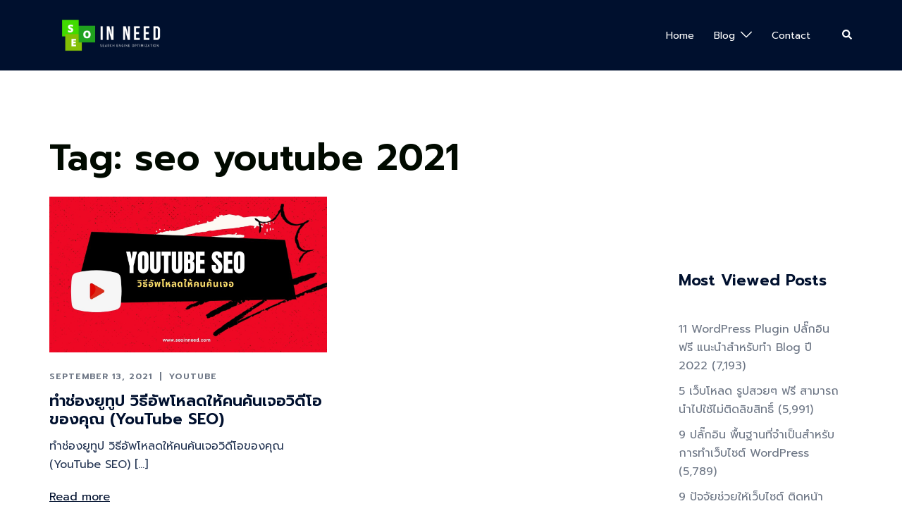

--- FILE ---
content_type: text/html; charset=utf-8
request_url: https://www.google.com/recaptcha/api2/aframe
body_size: 266
content:
<!DOCTYPE HTML><html><head><meta http-equiv="content-type" content="text/html; charset=UTF-8"></head><body><script nonce="mbNNNWO1WCSirB175I_Erg">/** Anti-fraud and anti-abuse applications only. See google.com/recaptcha */ try{var clients={'sodar':'https://pagead2.googlesyndication.com/pagead/sodar?'};window.addEventListener("message",function(a){try{if(a.source===window.parent){var b=JSON.parse(a.data);var c=clients[b['id']];if(c){var d=document.createElement('img');d.src=c+b['params']+'&rc='+(localStorage.getItem("rc::a")?sessionStorage.getItem("rc::b"):"");window.document.body.appendChild(d);sessionStorage.setItem("rc::e",parseInt(sessionStorage.getItem("rc::e")||0)+1);localStorage.setItem("rc::h",'1769527388157');}}}catch(b){}});window.parent.postMessage("_grecaptcha_ready", "*");}catch(b){}</script></body></html>